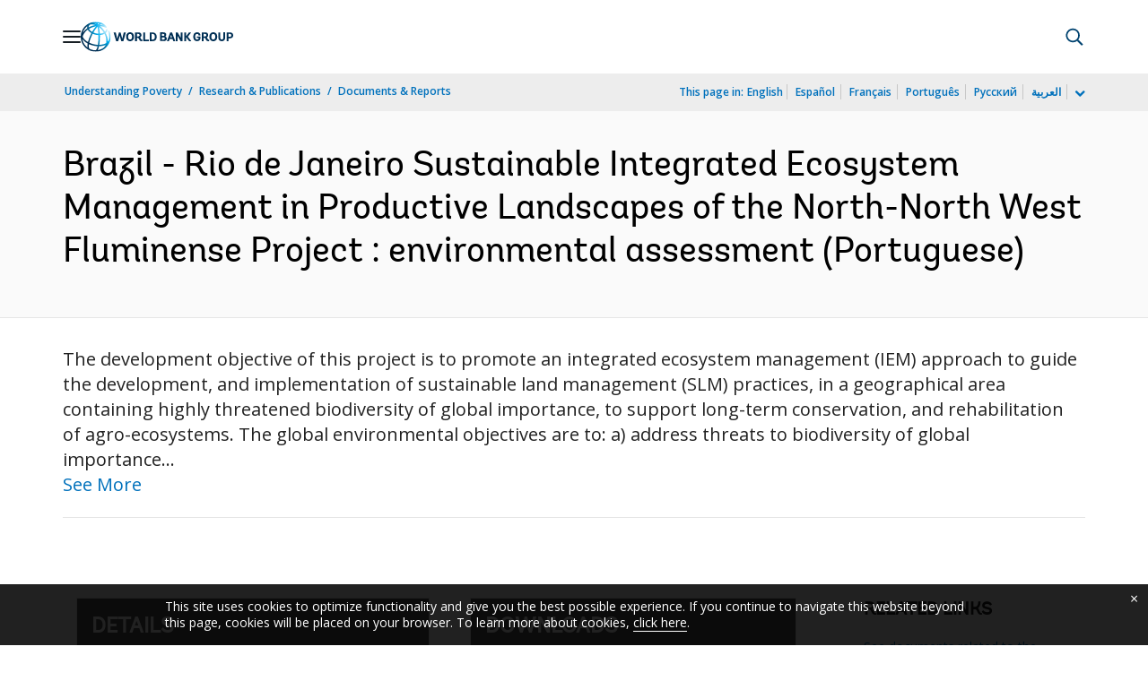

--- FILE ---
content_type: application/xml; charset=utf-8
request_url: https://search.worldbank.org/api/v3/wds?format=xml&fl=display_title,lang&guid=369551468744242933&apilang=en
body_size: 986
content:
<?xml version="1.0" encoding="UTF-8" standalone="yes"?>
<documents rows="10" os="0" page="1" total="1">
  <doc id="5687802">
    <id>5687802</id>
    <lang>Portuguese</lang>
    <entityids>
      <entityid>000012009_20050324130146</entityid>
    </entityids>
    <abstracts>The development objective of this project is to promote an integrated ecosystem management (IEM) approach to guide the development, and implementation of sustainable land management (SLM) practices, in a geographical area containing highly threatened biodiversity of global importance, to support long-term conservation, and rehabilitation of agro-ecosystems. The global environmental objectives are to: a) address threats to biodiversity of global importance, b) reverse land degradation in agricultural landscapes, c) enhance carbon sequestration, and, d) increase awareness at all levels of the value of adopting an IEM approach in the management of natural resources. This environmental assessment identifies potential adverse environmental aspects, and provides the mitigation measures as follows. The criteria for the protection of soil erosion stipulates the need for training personnel, particularly in terracing practices, and, for field visits following the rainy season. The project design ensures biodiversity conservation through best practices in agricultural pest control (determining adequate application of fertilizers), for stagnant water potentially conducive to erosion and/or contamination, and for improved water supply systems. Water quality analysis will be conducted regularly, and in the long-term, to minimize water pollution. Protected areas will be taken into consideration, and soil and water resources will be improved as needed, including agricultural areas, but taking into account the appropriate use of agro-chemicals.</abstracts>
    <display_title>Brazil - Rio de Janeiro Sustainable Integrated Ecosystem Management in Productive Landscapes of the North-North West Fluminense Project : environmental assessment</display_title>
    <pdfurl>http://documents.worldbank.org/curated/en/369551468744242933/pdf/E1127.pdf</pdfurl>
    <guid>369551468744242933</guid>
    <url>http://documents.worldbank.org/curated/en/369551468744242933</url>
  </doc>
</documents>